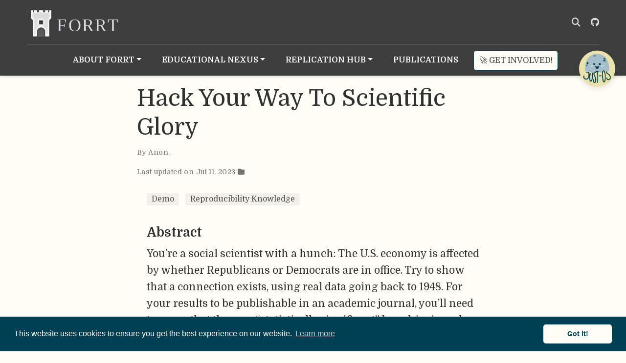

--- FILE ---
content_type: text/html; charset=utf-8
request_url: https://forrt.org/curated_resources/hack-your-way-to-scientific-glory/
body_size: 7092
content:
<!doctype html><html lang=en-us><head><meta charset=utf-8><meta name=viewport content="width=device-width,initial-scale=1"><meta http-equiv=X-UA-Compatible content="IE=edge"><meta name=generator content="Source Themes Academic 4.8.0"><link rel=stylesheet href=/academicons/css/academicons.min.css><meta name=description content='You’re a social scientist with a hunch: The U.S. economy is affected by whether Republicans or Democrats are in office. Try to show that a connection exists, using real data going back to 1948. For your results to be publishable in an academic journal, y'><link rel=alternate hreflang=en-us href=https://forrt.org/curated_resources/hack-your-way-to-scientific-glory/><meta name=theme-color content="#004055"><link rel=stylesheet href=https://cdnjs.cloudflare.com/ajax/libs/font-awesome/6.7.2/css/all.min.css integrity="sha512-Evv84Mr4kqVGRNSgIGL/F/aIDqQb7xQ2vcrdIwxfjThSH8CSR7PBEakCr51Ck+w+/U6swU2Im1vVX0SVk9ABhg==" crossorigin=anonymous><link rel=stylesheet href=https://cdnjs.cloudflare.com/ajax/libs/fancybox/3.5.7/jquery.fancybox.min.css integrity="sha256-Vzbj7sDDS/woiFS3uNKo8eIuni59rjyNGtXfstRzStA=" crossorigin=anonymous><link rel=stylesheet href=https://cdnjs.cloudflare.com/ajax/libs/highlight.js/10.1.2/styles/github.min.css crossorigin=anonymous title=hl-light><link rel=stylesheet href=https://cdnjs.cloudflare.com/ajax/libs/highlight.js/10.1.2/styles/dracula.min.css crossorigin=anonymous title=hl-dark disabled><link rel=stylesheet href=https://cdnjs.cloudflare.com/ajax/libs/leaflet/1.5.1/leaflet.css integrity="sha256-SHMGCYmST46SoyGgo4YR/9AlK1vf3ff84Aq9yK4hdqM=" crossorigin=anonymous><script src=https://cdnjs.cloudflare.com/ajax/libs/lazysizes/5.1.2/lazysizes.min.js integrity="sha256-Md1qLToewPeKjfAHU1zyPwOutccPAm5tahnaw7Osw0A=" crossorigin=anonymous async></script><link rel=stylesheet href="https://fonts.googleapis.com/css?family=Domine:400,400italic,700&display=swap" type=text/css><link rel=stylesheet href=/css/academic.min.cfbce12ddb02642726494d7f78c68f3d.css><script async src="https://www.googletagmanager.com/gtag/js?id=G-2BTFVS6SPM"></script><script>window.dataLayer=window.dataLayer||[];function gtag(){dataLayer.push(arguments)}gtag("js",new Date),gtag("config","G-2BTFVS6SPM")</script><link rel=manifest href=/index.webmanifest><link rel=icon type=image/png href=/images/icon_hu63989008d5fc2bc2d6ffdc2b032b1215_17560_32x32_fill_q100_h2_lanczos_center_2.webp><link rel=apple-touch-icon type=image/png href=/images/icon_hu63989008d5fc2bc2d6ffdc2b032b1215_17560_192x192_fill_q100_h2_lanczos_center_2.webp><link rel=canonical href=https://forrt.org/curated_resources/hack-your-way-to-scientific-glory/><meta property="twitter:card" content="summary_large_image"><meta property="twitter:site" content="@FORRTproject"><meta property="twitter:creator" content="@FORRTproject"><meta property="og:site_name" content="FORRT - Framework for Open and Reproducible Research Training"><meta property="og:url" content="https://forrt.org/curated_resources/hack-your-way-to-scientific-glory/"><meta property="og:title" content="Hack Your Way To Scientific Glory"><meta property="og:description" content='You’re a social scientist with a hunch: The U.S. economy is affected by whether Republicans or Democrats are in office. Try to show that a connection exists, using real data going back to 1948. For your results to be publishable in an academic journal, y'><meta property="og:image" content="https://forrt.org/img/FORRT_banner.svg"><meta property="twitter:image" content="https://forrt.org/img/FORRT_banner.svg"><meta property="og:locale" content="en-us"><meta property="article:modified_time" content="2023-07-11T20:47:23-04:00"><script src=https://cdnjs.cloudflare.com/ajax/libs/cookieconsent2/3.1.1/cookieconsent.min.js integrity="sha256-5VhCqFam2Cn+yjw61zbBNrbHVJ6SRydPeKopYlngbiQ=" crossorigin=anonymous></script><link rel=stylesheet href=https://cdnjs.cloudflare.com/ajax/libs/cookieconsent2/3.1.1/cookieconsent.min.css integrity="sha256-zQ0LblD/Af8vOppw18+2anxsuaz3pWYyVWi+bTvTH8Q=" crossorigin=anonymous><script>window.addEventListener("load",function(){window.cookieconsent.initialise({palette:{popup:{background:"#004055",text:"#fefdf6"},button:{background:"#fefdf6",text:"#004055"}},theme:"classic",content:{message:"This website uses cookies to ensure you get the best experience on our website.",dismiss:"Got it!",link:"Learn more",href:"https://www.cookiesandyou.com"}})})</script><title>Hack Your Way To Scientific Glory | FORRT - Framework for Open and Reproducible Research Training</title></head><body id=top data-spy=scroll data-offset=70 data-target=#TableOfContents><script>const isSiteThemeDark=!1</script><script src=/js/load-theme.js></script><aside class=search-results id=search><div class=container><section class=search-header><div class="row no-gutters justify-content-between mb-3"><div class=col-6><h1>Search</h1></div><div class="col-6 col-search-close"><a class=js-search href=#><i class="fas fa-times-circle text-muted" aria-hidden=true></i></a></div></div><div id=search-box><label for=search-query class=sr-only>Search: </label><input name=q id=search-query placeholder=Search... autocapitalize=off autocomplete=off autocorrect=off spellcheck=false type=search></div></section><section class=section-search-results><div id=search-hits></div></section></div></aside><nav class="navbar navbar-expand-lg navbar-light compensate-for-scrollbar" id=navbar-main><div class=container><div class="d-none d-lg-inline-flex"><a class=navbar-brand href=/><img src=/images/logo.svg alt="FORRT - Framework for Open and Reproducible Research Training Logo. Link to homepage"></a></div><button type=button class=navbar-toggler data-toggle=collapse data-target=#navbar-content aria-controls=navbar aria-expanded=false aria-label>
<span><i class="fas fa-bars"></i></span></button><div class="navbar-brand-mobile-wrapper d-inline-flex d-lg-none"><a class=navbar-brand href=/><img src=/images/logo.svg alt="FORRT - Framework for Open and Reproducible Research Training"></a></div><div class="navbar-collapse main-menu-item collapse justify-content-start" id=navbar-content><ul class="navbar-nav d-md-inline-flex font-weight-bold text-uppercase"><li class="nav-item dropdown px-2"><a href=javascript:void(0) class="nav-link dropdown-toggle" data-toggle=dropdown aria-haspopup=true aria-expanded=false><span>About FORRT</span><span class=caret></span></a><div class=dropdown-menu><a class=dropdown-item href=/about/us><span>About FORRT</span></a>
<a class=dropdown-item href=/awards><span>Awards</span></a>
<a class=dropdown-item href=/about/get-involved/#calendar><span>Calendar</span></a>
<a class=dropdown-item href=/about/cite_us/><span>Cite us</span></a>
<a class=dropdown-item href=/about/charity/><span>Charity</span></a>
<a class=dropdown-item href=/coc><span>Code of Conduct</span></a>
<a class=dropdown-item href=/about/community><span>Community</span></a>
<a class=dropdown-item href=/community-map><span>Community Map</span></a>
<a class=dropdown-item href=/contributors><span>Contributors</span></a>
<a class=dropdown-item href=/cv><span>Curriculum Vitae</span></a>
<a class=dropdown-item href=/feedback><span>Feedback</span></a>
<a class=dropdown-item href=/about/get-involved><span>Get Involved</span></a>
<a class=dropdown-item href=/about/mission/><span>Mission & Advocacy</span></a>
<a class=dropdown-item href=/newsletters><span>Newsletters</span></a>
<a class=dropdown-item href=/about/partnerships/><span>Partners</span></a>
<a class=dropdown-item href=/about/principles/><span>Principles</span></a>
<a class=dropdown-item href=/about/steering-committee/><span>Steering Committee</span></a>
<a class=dropdown-item href=/about/teams/><span>Teams</span></a>
<a class=dropdown-item href=/testimonials/><span>Testimonials</span></a>
<a class=dropdown-item href=/about/visitors><span>Visitors</span></a></div></li><li class="nav-item dropdown px-2"><a href=javascript:void(0) class="nav-link dropdown-toggle" data-toggle=dropdown aria-haspopup=true aria-expanded=false><span>Educational NEXUS</span><span class=caret></span></a><div class=dropdown-menu><a class=dropdown-item href=/nexus><span>About Educational Nexus</span></a>
<a class=dropdown-item href=/adopting><span>Adopting Principled Education</span></a>
<a class=dropdown-item href=/citation-politics><span>Citation Politics</span></a>
<a class=dropdown-item href=/clusters><span>Clusters</span></a>
<a class=dropdown-item href=/resources><span>Curated Resources</span></a>
<a class=dropdown-item href=/os-developing-world><span>Developing Countries & OS</span></a>
<a class=dropdown-item href=/educators-corner><span>Educators' Corner</span></a>
<a class=dropdown-item href=/equityinos><span>Equity in Open Science</span></a>
<a class=dropdown-item href=/games><span>Games Portal</span></a>
<a class=dropdown-item href=/glossary><span>Glossary</span></a>
<a class=dropdown-item href=/impact><span>Impact of OS on students</span></a>
<a class=dropdown-item href=/lesson-plans/><span>Lesson Plans</span></a>
<a class=dropdown-item href=/mapping_os><span>Mapping OS Communities</span></a>
<a class=dropdown-item href=/neurodiversity><span>Neurodiversity Team</span></a>
<a class=dropdown-item href=/pedagogies><span>Pedagogies</span></a>
<a class=dropdown-item href=/dei><span>Social Justice Initiatives</span></a>
<a class=dropdown-item href=/summaries><span>Summaries</span></a>
<a class=dropdown-item href=/syllabus><span>Syllabi Collection</span></a>
<a class=dropdown-item href=/teaching_os><span>Teaching OS</span></a>
<a class=dropdown-item href=/awop><span>Wheel of Privilege</span></a></div></li><li class="nav-item dropdown px-2"><a href=javascript:void(0) class="nav-link dropdown-toggle" data-toggle=dropdown aria-haspopup=true aria-expanded=false><span>Replication Hub</span><span class=caret></span></a><div class=dropdown-menu><a class=dropdown-item href=/replication-hub><span>About Replication Hub</span></a>
<a class=dropdown-item href=/apps/fred_annotator.html target=_blank rel=noopener><span>FReD Annotator</span></a>
<a class=dropdown-item href=/apps/fred_explorer.html target=_blank rel=noopener><span>FReD Explorer</span></a>
<a class=dropdown-item href=/FReD/index.html target=_blank rel=noopener><span>FReD R-Package</span></a>
<a class=dropdown-item href=/replication_handbook/ target=_blank rel=noopener><span>Handbook for Reproductions and Replications</span></a>
<a class=dropdown-item href=/replication-hub/large-scale-replication-projects><span>Large-Scale Replication Projects</span></a>
<a class=dropdown-item href=/positive-changes-replication-crisis><span>Positive Changes from the Replication Crisis</span></a>
<a class=dropdown-item href=/reversals><span>Replications & Reversals</span></a>
<a class=dropdown-item href=https://replicationresearch.org target=_blank rel=noopener><span>Replication Research Journal</span></a>
<a class=dropdown-item href=https://osf.io/brxtd/ target=_blank rel=noopener><span>Replication Manuscript Templates</span></a>
<a class=dropdown-item href=/replication-hub/submit><span>Submit a replication to FReD</span></a></div></li><li class="nav-item px-2"><a class=nav-link href=/publications/><span>Publications</span></a></li><li class=nav-item><a href=/about/get-involved/ class="nav-link btn btn-primary nav-btn">🚀&nbsp;Get&nbsp;involved!</a></li></ul></div><ul class="nav-icons navbar-nav flex-row ml-auto d-flex pl-md-2"><li class=nav-item><a class="nav-link js-search" href=# alt="Opens search bar"><i class="fas fa-search" aria-hidden=true></i></a></li><li class=nav-item><a class=nav-link href=https://github.com/forrtproject/forrt alt="Link to FORRT's GitHub repository"><i class="fab fa-github" aria-hidden=true></i></a></li></ul></div></nav><article class=article><div class="article-container pt-3"><h1>Hack Your Way To Scientific Glory</h1><div class=article-metadata><div>By <span>Anon</span>.</div><span class=article-date>Last updated on
Jul 11, 2023
</span><span class=article-categories><i class="fas fa-folder mr-1 pt-3"></i></span></div></div><div class=article-container><div class=article-container><div class=article-tags><a class="badge badge-light" href=/tag/demo/>Demo</a>
<a class="badge badge-light" href=/tag/reproducibility-knowledge/>Reproducibility Knowledge</a></div><h3>Abstract</h3><p class="pub-abstract border-bottom">You’re a social scientist with a hunch: The U.S. economy is affected by whether Republicans or Democrats are in office. Try to show that a connection exists, using real data going back to 1948. For your results to be publishable in an academic journal, you’ll need to prove that they are “statistically significant” by achieving a low enough p-value.</p><div class=article-style><a href=http://projects.fivethirtyeight.com/p-hacking/><p class="mb-1 pr-2 badge badge-light">Link to resource: http://projects.fivethirtyeight.com/p-hacking/</p></a><p class="mb-1 pr-2"><strong>Type of resources: </strong>Activity/Lab, Interactive, Simulation, Teaching/Learning Strategy</p><p class="mb-1 pr-2"><strong>Education level(s): </strong>College / Upper Division (Undergraduates)</p><p class="mb-1 pr-2"><strong>Primary user(s): </strong>Student, Teacher</p><p class="mb-1 pr-2"><strong>Subject area(s): </strong>Applied Science, Math & Statistics, Social Science</p><p class="mb-1 pr-2"><strong>Language(s): </strong>English</p></div><div class=article-widget><div class="post-nav d-sm-flex justify-content-around"><div class="post-nav-item d-inline"><a href=/curated_resources/habits-and-perceptions-regarding-open-sc/ rel=next><div class=meta-nav>Next</div><p>Habits and perceptions regarding open science by researchers from Spanish institutions</p></a></div><div class="post-nav-item d-inline order-2 text-sm-right"><a href=/curated_resources/hackathon-encouraging-open-science-pract/ rel=prev><div class=meta-nav>Previous</div><p>Hackathon: Encouraging Open Science Practices in Qualitative Education Research</p></a></div></div></div></div></article><script src=https://cdnjs.cloudflare.com/ajax/libs/jquery/3.5.1/jquery.min.js integrity="sha256-9/aliU8dGd2tb6OSsuzixeV4y/faTqgFtohetphbbj0=" crossorigin=anonymous></script><script src=https://cdnjs.cloudflare.com/ajax/libs/jquery.imagesloaded/4.1.4/imagesloaded.pkgd.min.js integrity="sha256-lqvxZrPLtfffUl2G/e7szqSvPBILGbwmsGE1MKlOi0Q=" crossorigin=anonymous></script><script src=https://cdnjs.cloudflare.com/ajax/libs/jquery.isotope/3.0.6/isotope.pkgd.min.js integrity="sha256-CBrpuqrMhXwcLLUd5tvQ4euBHCdh7wGlDfNz8vbu/iI=" crossorigin=anonymous></script><script src=https://cdnjs.cloudflare.com/ajax/libs/fancybox/3.5.7/jquery.fancybox.min.js integrity="sha256-yt2kYMy0w8AbtF89WXb2P1rfjcP/HTHLT7097U8Y5b8=" crossorigin=anonymous></script><script src=https://cdnjs.cloudflare.com/ajax/libs/instant.page/5.1.0/instantpage.min.js integrity="sha512-1+qUtKoh9XZW7j+6LhRMAyOrgSQKenQ4mluTR+cvxXjP1Z54RxZuzstR/H9kgPXQsVB8IW7DMDFUJpzLjvhGSQ==" crossorigin=anonymous></script><script src=https://cdnjs.cloudflare.com/ajax/libs/mermaid/8.4.8/mermaid.min.js integrity="sha256-lyWCDMnMeZiXRi7Zl54sZGKYmgQs4izcT7+tKc+KUBk=" crossorigin=anonymous title=mermaid></script><script src=https://cdnjs.cloudflare.com/ajax/libs/highlight.js/10.1.2/highlight.min.js integrity="sha512-7t8APmYpzEsZP7CYoA7RfMPV9Bb+PJHa9x2WiUnDXZx3XHveuyWUtvNOexhkierl5flZ3tr92dP1mMS+SGlD+A==" crossorigin=anonymous></script><script src=https://cdnjs.cloudflare.com/ajax/libs/highlight.js/10.1.2/languages/r.min.js></script><script src=https://cdnjs.cloudflare.com/ajax/libs/leaflet/1.5.1/leaflet.js integrity="sha256-EErZamuLefUnbMBQbsEqu1USa+btR2oIlCpBJbyD4/g=" crossorigin=anonymous></script><script>const code_highlighting=!0</script><script>const search_config={indexURI:"/index.json",minLength:1,threshold:.3},i18n={no_results:"No results found",placeholder:"Search...",results:"results found"},content_type={post:"Posts",project:"Projects",publication:"Publications",talk:"Talks",slides:"Slides"}</script><script id=search-hit-fuse-template type=text/x-template>
      <div class="search-hit" id="summary-{{key}}">
      <div class="search-hit-content">
        <div class="search-hit-name">
          <a href="{{relpermalink}}">{{title}}</a>
          <div class="article-metadata search-hit-type">{{type}}</div>
          <p class="search-hit-description">{{snippet}}</p>
        </div>
      </div>
      </div>
    </script><script src=https://cdnjs.cloudflare.com/ajax/libs/fuse.js/3.2.1/fuse.min.js integrity="sha256-VzgmKYmhsGNNN4Ph1kMW+BjoYJM2jV5i4IlFoeZA9XI=" crossorigin=anonymous></script><script src=https://cdnjs.cloudflare.com/ajax/libs/mark.js/8.11.1/jquery.mark.min.js integrity="sha256-4HLtjeVgH0eIB3aZ9mLYF6E8oU5chNdjU6p6rrXpl9U=" crossorigin=anonymous></script><script src=/js/academic.min.5367584a2dab5698b5d631d722b877ef.js></script><div class=container><style>footer{margin:.5rem;padding:.5rem;float:left}</style><footer class=site-footer><p class=powered-by><a class="btn btn-primary" href=/about/cite_us/ role=button>Cite FORRT</a>
<span style=margin-left:2rem></span>
<a href=/imprint/>Imprint</a></p><p class=powered-by>© 2026 - FORRT > Framework for Open and Reproducible Research Training</p><p class="powered-by copyright-license-text">Except where otherwise noted, content on this site is licensed under a <a href=https://creativecommons.org/licenses/by-nc-sa/4.0 rel="noopener noreferrer" target=_blank>CC BY NC SA 4.0</a> license</p><div class="d-flex justify-content-center powered-by footer-license-icons pb-2"><a rel=license href=http://creativecommons.org/licenses/by-nc-sa/4.0/><img alt="Creative Commons License" style=border-width:0 src=https://i.creativecommons.org/l/by-nc-sa/4.0/88x31.png></a></div><p class=powered-by>This website is published using two great open source tools:
<a href=https://gohugo.io target=_blank rel=noopener>Hugo</a> & the
    <a href=https://hugoblox.com/ target=_blank rel=noopener>Academic theme.</a>
<span class=float-right aria-hidden=true><a href=# class=back-to-top><span class=button_icon><i class="fas fa-chevron-up fa-2x"></i></span></a></span></p></footer></div><div id=modal class="modal fade" role=dialog><div class=modal-dialog><div class=modal-content><div class=modal-header><h5 class=modal-title>Cite</h5><button type=button class=close data-dismiss=modal aria-label=Close>
<span aria-hidden=true>&#215;</span></button></div><div class=modal-body><pre><code class="tex hljs"></code></pre></div><div class=modal-footer><a class="btn btn-outline-primary my-1 js-copy-cite" href=# target=_blank><i class="fas fa-copy"></i> Copy
</a><a class="btn btn-outline-primary my-1 js-download-cite" href=# target=_blank><i class="fas fa-download"></i> Download</a><div id=modal-error></div></div></div></div></div><style>#just-os-widget{position:fixed;top:100px;right:20px;bottom:auto;left:auto;z-index:9999;display:flex;flex-direction:column;align-items:flex-end;font-family:sans-serif}#just-os-btn{background:0 0;border:none;cursor:pointer;padding:0;transition:transform .3s ease;position:relative;outline:none;z-index:2}#just-os-btn:hover{transform:scale(1.05)}#just-os-img{width:80px;height:auto;display:block;filter:drop-shadow(0 4px 6px rgba(0,0,0,.1))}#just-os-bubble{position:absolute;right:90px;left:auto;top:20px;background:#fff;color:#333;padding:8px 12px;border-radius:20px;border:2px solid #333;white-space:nowrap;font-size:.9rem;font-weight:700;box-shadow:0 4px 10px rgba(0,0,0,.1);opacity:0;transform:translateX(-10px);transition:all .3s ease;pointer-events:none}#just-os-btn:hover #just-os-bubble{opacity:1;transform:translateX(0)}.bubble-visible{opacity:1!important;transform:translateX(0)!important}#just-os-window{display:none;width:360px;height:500px;background:#fff;border:2px solid #333;box-shadow:0 5px 20px rgba(0,0,0,.2);border-radius:12px;overflow:hidden;flex-direction:column;margin-top:15px;margin-bottom:0;animation:slideIn .3s ease-out forwards}@keyframes slideIn{from{opacity:0;transform:translateY(-20px)}to{opacity:1;transform:translateY(0)}}.chat-header{background:#f8f9fa;padding:10px 15px;display:flex;justify-content:space-between;align-items:center;border-bottom:1px solid #eee;gap:8px}.chat-header span{font-weight:700;color:#0d3c74}.close-btn{background:0 0;border:none;font-size:1.5rem;line-height:1;cursor:pointer;color:#666}.close-btn:hover{color:#000}#just-os-window.large{display:flex;position:fixed;top:0;right:0;bottom:0;left:auto;width:33vw;height:100vh;margin:0;border-radius:0;animation:none;z-index:10000}#just-os-window.large .chat-frame-wrapper{flex:1;min-height:0}#just-os-window.resizable{resize:both;overflow:hidden;min-width:320px;min-height:360px;max-width:90vw;max-height:95vh}@media(max-width:1100px){#just-os-widget{top:150px}#just-os-window{top:150px}}@media(max-width:768px){#just-os-widget{top:80px}#just-os-window{width:90vw;height:60vh;top:150px;right:5vw;left:auto;position:fixed}#just-os-window.large{width:100vw;height:100vh;right:0;top:0;bottom:0;border-radius:0}}</style><div id=just-os-widget><button id=just-os-btn onclick=toggleJustOS() aria-label="Open Chatbot">
<img id=just-os-img src=/img/just_os_icon.webp alt="Chat with us"><div id=just-os-bubble>How can I help you?</div></button><div id=just-os-window><div class=chat-header><span>JUST-OS</span>
<button type=button class=close-btn style=font-size:1.1rem onclick=toggleJustOSLarge() aria-label="Toggle large mode" title="Toggle large mode">⤢</button>
<button type=button class=close-btn style=font-size:1.1rem onclick=toggleJustOSResizable() aria-label="Toggle resizable mode" title="Toggle resizable mode">↘</button>
<a style=margin-left:auto;font-size:16px;color:#666 href=/just_os_chatbot/ target=_blank>Open in new tab
</a><button class=close-btn onclick=toggleJustOS() aria-label=Close>&#215;</button></div><div class=chat-frame-wrapper style=flex:1;overflow:hidden;position:relative;width:100%><iframe src=https://just-os.web.rug.nl/ style=width:100%;height:1250px;border:none;margin-top:-160px title="Just OS Chatbot"></iframe></div></div></div><script>function toggleJustOS(){const e=document.getElementById("just-os-window"),t=document.getElementById("just-os-bubble");if(!e||!t)return;e.style.display==="flex"?(e.style.display="none",t.classList.add("bubble-visible"),e.classList.remove("large"),e.classList.remove("resizable")):(e.style.display="flex",t.classList.remove("bubble-visible"))}function toggleJustOSLarge(){const e=document.getElementById("just-os-window");if(!e)return;e.style.display!=="flex"&&toggleJustOS(),e.classList.toggle("large")}function toggleJustOSResizable(){const e=document.getElementById("just-os-window");if(!e)return;e.style.display!=="flex"&&toggleJustOS(),e.classList.toggle("resizable")}setInterval(()=>{const e=document.getElementById("just-os-bubble"),t=document.getElementById("just-os-window");e&&t&&t.style.display!=="flex"&&e.classList.toggle("bubble-visible")},1e4)</script></body></html>

--- FILE ---
content_type: text/html; charset=utf-8
request_url: https://bot.just-os.org/?bg_color=%23f8fafc
body_size: 3605
content:
<!DOCTYPE html>
<html lang="en">

<head>
    <meta charset="UTF-8">
    <meta name="viewport" content="width=device-width, initial-scale=1.0">
    <title>JUST-OS</title>
    <link href="https://cdnjs.cloudflare.com/ajax/libs/font-awesome/6.7.2/css/all.min.css" rel="stylesheet">
    <link href="/css/app.css" rel="stylesheet">

    <link rel="preconnect" href="https://fonts.googleapis.com">
    <link rel="preconnect" href="https://fonts.gstatic.com" crossorigin>
    <link href="https://fonts.googleapis.com/css2?family=Roboto+Mono:ital,wght@0,100..700;1,100..700&display=swap"
        rel="stylesheet">

    <script src="https://cdnjs.cloudflare.com/ajax/libs/dompurify/3.0.6/purify.min.js"></script>
    <script src="https://cdn.jsdelivr.net/npm/marked/marked.min.js"></script>
    <script src="/js/app.js"></script>
    
    <style>
        body {
            background-color: #f8fafc;
        }
    </style>
</head>
<div id="header-bar">
    <img src='/images/qualle.png' id="header-logo">
</div>
<div id="container">
    <div id="chat-messages"></div>
    <div id="status-message"></div>
    <div id="user-input-box">
        <div id="user-input-container">
            <textarea id="user-input" placeholder="Ask anything related to Open Science."></textarea>
            <div id=button-container>
                <button id="send-button" title="Send message"><i class="fas fa-paper-plane"></i></button>
                <button id="info-button" title="About JUST-OS"><i class="fas fa-circle-info"></i></button>
                <button id="new-chat-button" title="Start a new conversation"><i class="fas fa-rotate-right"></i></button>
            </div>
        </div>
    </div>
</div>

<!-- Info Modal -->
<div id="info-modal" class="modal">
    <div class="modal-content">
        <span class="close-modal">&times;</span>
        <h2>About JUST-OS</h2>
        <div class="modal-body">
            <p>
                Despite (or due to) the overwhelming amount of information on Open Science, it is practised way less than it is preached.
                To bridge this gap, we propose JUST-OS, a chatbot to navigate Open Science resources.
                Technically, JUST-OS uses retrieval-augmented generation, an AI-based natural language processing method, which operates on an Open Science database on FORRT.
                Practically, JUST-OS assists in navigating initiatives, knowledge, and resources for various stakeholders by answering their questions interactively and leading them to related practices or topics.
                Thus, JUST-OS will contribute to making Open Science more accessible, aligning researchers’ behaviour with their generally positive Open Science attitudes.
            </p>
            <p>
                The assistant is powered by Allen Institute for AI's <a href=https://huggingface.co/OpenSciLM/Llama-3.1_OpenScholar-8B>Open Scholar model</a>.
                Its sources are from a selection from resources curated by <a href=https://forrt.org/>FORRT</a>.
                We took care to only use resources that are assessed as open access by <a href=https://unpaywall.org/>Unpaywall</a>.
                The entire list of resources on which the bot bases its answers can be found <a href=https://drive.google.com/file/d/1eMiimpcwcnVJT6k4PQ9xfz3Udvsejo6V/view?usp=drive_link>here</a>.
                If you are an author or rights holder of one of these resources and don't want your work to be used in the bot, please create an issue on <a href=https://github.com/JUST-Open-Science/JUST-OS>our Github page</a> and we will remove it as soon as possible.
            </p>
        </div>
    </div>
</div>

</body>

</html>

--- FILE ---
content_type: text/css; charset=utf-8
request_url: https://bot.just-os.org/css/app.css
body_size: 3461
content:
body{color:#313131;background-color:#fefdf6;font-family:Century Schoolbook}#header-bar{justify-content:center;max-width:799px;margin:0 auto;display:flex}#header-logo{height:100px;margin-bottom:10px}#status-message{color:#666;margin:10px 0;font-family:Helvetica,sans-serif;font-size:small;font-style:italic}#welcome-message{text-align:center;font-size:x-large}.message,.reference-tooltip,.modal-content{background-color:#fff;border-radius:8px;margin-bottom:20px;padding:15px;line-height:1.6;box-shadow:0 2px 10px #0000001a}.message{padding:0 16px}#container{max-width:800px;margin:auto}#user-input-box{background-color:#004055;border-radius:4px;justify-content:space-between;min-height:100px;margin-top:10px;padding:10px;font-family:Roboto Mono,monospace;display:flex;position:sticky;bottom:0;box-shadow:0 0 10px #0000001a}#user-input:focus{outline:none}#user-input-container{background-color:#fff;border:1px solid #ccc;border-radius:4px;align-items:stretch;width:100%;padding:10px;display:flex}#button-container{flex-direction:column;align-self:flex-start;display:flex}textarea#user-input{border:none;flex-grow:1;height:100%}.user-message,.bot-message{width:fit-content;max-width:80%}.user-message{border-left:3px solid #8e0000;align-self:flex-end;margin-left:10%;margin-right:0}.bot-message{border-right:3px solid #004055;align-self:flex-start;margin-left:0;margin-right:10%}.bot-message h1,.bot-message h2,.bot-message h3{margin-top:1em;margin-bottom:.5em}.bot-message p{margin-bottom:1em}.bot-message ul,.bot-message ol{margin-bottom:1em;margin-left:1.5em}.bot-message code{background-color:#f0f0f0;border-radius:3px;padding:.2em .4em;font-family:monospace}.bot-message pre{background-color:#f0f0f0;border-radius:5px;padding:1em;overflow-x:auto}.bot-message a{color:#0366d6;text-decoration:none}.bot-message a:hover{text-decoration:underline}.sources{text-align:end;font-size:smaller}#chat .form-control{border-color:#0000}#chat .form-control:focus{border-color:#0000;box-shadow:inset 0 0 0 1px #0000}#chat-messages{flex-direction:column;margin-bottom:20px;display:flex}button#new-chat-button,button#send-button,button#info-button{color:#8e0000;cursor:pointer;background:0 0;border:none;height:100%;font-size:1.2em}button#send-button:disabled{color:#ccc;cursor:default}.reference-link{color:#0645ad;cursor:pointer;text-decoration:none;position:relative}.reference-tooltip{z-index:1000;border:1px solid #e1e4e8;max-width:500px;font-size:14px;position:absolute}.reference-tooltip .title{color:#2c3e50;margin-bottom:8px;font-weight:700}.reference-tooltip .metadata{color:#666;margin-bottom:12px;font-size:13px}.modal{z-index:1000;background-color:#00000080;width:100%;height:100%;display:none;position:fixed;top:0;left:0}.modal-content{border:1px solid #e1e4e8;width:80%;max-width:600px;margin:15% auto}.close-modal{color:#666;float:right;cursor:pointer;font-size:24px;font-weight:400;transition:color .2s}.close-modal:hover,.close-modal:focus{color:#333;text-decoration:none}.modal h2{color:#333;margin-top:0}.modal-body{margin-top:15px;line-height:1.6}.modal-body ul{margin:10px 0;padding-left:20px}.reference-tooltip .content{color:#444;background:#f8f9fa;border-radius:3px;max-height:150px;margin:12px 0;padding:10px;font-size:13px;line-height:1.5;overflow-y:auto}.reference-tooltip .source-link{color:#0645ad;margin-top:12px;font-size:13px;text-decoration:none;display:block}.reference-tooltip .content::-webkit-scrollbar{width:6px}.reference-tooltip .content::-webkit-scrollbar-track{background:#f1f1f1;border-radius:3px}.reference-tooltip .content::-webkit-scrollbar-thumb{background:#888;border-radius:3px}.reference-tooltip .content::-webkit-scrollbar-thumb:hover{background:#555}

--- FILE ---
content_type: text/javascript; charset=utf-8
request_url: https://bot.just-os.org/js/app.js
body_size: 4197
content:
(()=>{function E(){document.querySelectorAll(".reference-link").forEach(c=>{c.addEventListener("click",function(s){s.preventDefault(),s.stopPropagation(),document.querySelectorAll(".reference-tooltip").forEach(d=>d.remove());let e=document.createElement("div");e.className="reference-tooltip";let n=JSON.parse(this.getAttribute("data-reference"));e.innerHTML=`
                <div class="title">${n.title}</div>
                <div class="metadata">${n.authors} (${n.year})</div>
                <div class="content">${n.text}</div>
                ${n.url?`<a href="${n.url}" target="_blank" class="source-link">View source \u2192</a>`:""}
            `;let o=this.getBoundingClientRect(),a=Math.min(o.left,window.innerWidth-520);e.style.left=`${a}px`,e.style.top=`${o.bottom+window.scrollY+5}px`,document.body.appendChild(e);let i=e.getBoundingClientRect();i.right>window.innerWidth&&(e.style.left=`${window.innerWidth-i.width-20}px`),i.bottom>window.innerHeight&&(e.style.top=`${o.top+window.scrollY-i.height-5}px`);function t(d){!e.contains(d.target)&&d.target!==c&&(e.remove(),document.removeEventListener("click",t))}setTimeout(()=>{document.addEventListener("click",t)},0)})})}function y(c,s,e=null){let n=document.getElementById("chat-messages"),o=document.createElement("div");if(o.classList.add("message",`${s}-message`),s==="bot"?(o.innerHTML=c,setTimeout(()=>{E()},0)):o.textContent=c,e!==null){let a=document.createElement("div");a.classList.add("sources"),a.textContent=e,o.appendChild(a)}if(n.appendChild(o),s==="bot"){let a=n.getElementsByClassName("message"),i=Array.from(a).reverse().find(t=>t.classList.contains("user-message"));if(i){let t=i.getBoundingClientRect(),d=window.scrollY+t.top-20;console.log("Scrolling to:",d),window.scrollTo({top:d,behavior:"smooth"})}}}async function b(c){let s=document.getElementById("chat-messages");if(console.log("user message: "+c),c){let l=document.createElement("div"),g=document.createElement("p");g.innerText=c,l.appendChild(g),l.classList.add("message","user-message"),s.appendChild(l)}let e=document.getElementById("status-message"),n="Processing your request";e.innerText=n;let o=0;function a(){o=o%4+1;let l=n+".".repeat(o-1);e.innerText=l}let i=setInterval(a,1e3),t=document.getElementById("user-input"),d=document.getElementById("send-button");t.disabled=!0,d.disabled=!0,window.scrollTo(0,document.body.scrollHeight,{behavior:"smooth"});function h(){clearInterval(i),t.disabled=!1,d.style.display="block",e.innerText=""}try{let g=(await fetch("/chat",{method:"POST",headers:{"Content-Type":"application/json"},body:JSON.stringify({message:c,chat_id:window.chatId})})).body.getReader(),w=new TextDecoder,r="";for(;;){let{value:u,done:v}=await g.read();if(v)break;r+=w.decode(u,{stream:!0});let p;for(;(p=r.indexOf(`
`))!==-1;){let f=r.slice(0,p);if(r=r.slice(p+1),f)try{console.log("Received message:",f);let m=JSON.parse(f);m.status==="complete"?(h(),y(m.message,"bot")):n=m.message}catch(m){console.warn("Failed to parse message:",m),r=f+`
`+r;break}}}if(r.trim())try{console.log("Processing remaining buffer:",r);let u=JSON.parse(r);u.status==="complete"?(h(),y(u.message,"bot")):n=u.message}catch(u){console.warn("Failed to parse final buffer:",u)}}catch(l){console.error("Error:",l)}}document.addEventListener("DOMContentLoaded",function(){let c=document.createElement("style"),s=document.getElementById("user-input"),e=document.getElementById("send-button"),n=document.getElementById("info-button"),o=document.getElementById("new-chat-button"),a=document.getElementById("info-modal"),i=document.querySelector(".close-modal");s.value="How does open science reshape the future of interdisciplinary and collaborative research?",s.addEventListener("input",function(){e.disabled=this.value.length<3}),s.addEventListener("keydown",function(t){t.key==="Enter"&&!t.shiftKey&&(t.preventDefault(),e.disabled||e.click())}),e.addEventListener("click",function(){let t=s.value;s.value="",b(t)}),n.addEventListener("click",function(){a.style.display="block"}),i.addEventListener("click",function(){a.style.display="none"}),window.addEventListener("click",function(t){t.target===a&&(a.style.display="none")}),o.addEventListener("click",function(){let t=document.getElementById("chat-messages");t.innerHTML="",window.chatId=crypto.randomUUID(),s.value="How does open science reshape the future of interdisciplinary and collaborative research?"})});window.chatId=crypto.randomUUID();})();


--- FILE ---
content_type: application/javascript; charset=utf-8
request_url: https://forrt.org/js/load-theme.js
body_size: 12
content:
(function () {
  function getThemeMode() {
    return parseInt(localStorage.getItem('dark_mode') || 2);
  }

  function canChangeTheme() {
    // If var is set, then user is allowed to change the theme variation.
    return Boolean(window.staDarkLightChooser);
  }

  function initThemeVariation() {
    if (!canChangeTheme()) {
      return;
    }

    let currentThemeMode = getThemeMode();
    let isDarkTheme;
    switch (currentThemeMode) {
      case 0:
        isDarkTheme = false;
        break;
      case 1:
        isDarkTheme = true;
        break;
      default:
        if (window.matchMedia('(prefers-color-scheme: dark)').matches) {
          // The visitor prefers dark themes and switching to the dark variation is allowed by admin.
          isDarkTheme = true;
        } else if (window.matchMedia('(prefers-color-scheme: light)').matches) {
          // The visitor prefers light themes and switching to the dark variation is allowed by admin.
          isDarkTheme = false;
        } else {
          // Use the site's default theme variation based on `light` in the theme file.
          isDarkTheme = isSiteThemeDark;
        }
        break;
    }
    if (isDarkTheme) {
      document.body.classList.add("dark");
    } else {
      document.body.classList.remove("dark");
    }
  }

  // Initialize theme variation.
  initThemeVariation();
})();


--- FILE ---
content_type: image/svg+xml
request_url: https://forrt.org/images/logo.svg
body_size: 13667
content:
<?xml version="1.0" encoding="UTF-8" standalone="no"?>
<!-- Created with Inkscape (http://www.inkscape.org/) -->

<svg
   xmlns:dc="http://purl.org/dc/elements/1.1/"
   xmlns:cc="http://creativecommons.org/ns#"
   xmlns:rdf="http://www.w3.org/1999/02/22-rdf-syntax-ns#"
   xmlns:svg="http://www.w3.org/2000/svg"
   xmlns="http://www.w3.org/2000/svg"
   xmlns:xlink="http://www.w3.org/1999/xlink"
   xmlns:sodipodi="http://sodipodi.sourceforge.net/DTD/sodipodi-0.dtd"
   xmlns:inkscape="http://www.inkscape.org/namespaces/inkscape"
   width="125.33511mm"
   height="39.6875mm"
   viewBox="0 0 125.33511 39.687501"
   version="1.1"
   id="svg1496"
   sodipodi:docname="logo.svg"
   inkscape:version="0.92.3 (2405546, 2018-03-11)">
  <defs
     id="defs1490">
    <clipPath
       clipPathUnits="userSpaceOnUse"
       id="clipPath92">
      <path
         d="M 1.4305e-5,0 H 960.00001 V 540 H 1.4305e-5 Z"
         id="path90"
         inkscape:connector-curvature="0"
         style="clip-rule:evenodd" />
    </clipPath>
    <clipPath
       clipPathUnits="userSpaceOnUse"
       id="clipPath154">
      <path
         d="M 0,1.2207e-4 H 960 V 540.00012 H 0 Z"
         id="path152"
         inkscape:connector-curvature="0"
         style="clip-rule:evenodd" />
    </clipPath>
    <mask
       maskUnits="userSpaceOnUse"
       x="0"
       y="0"
       width="1"
       height="1"
       id="mask158">
      <image
         width="1"
         height="1"
         style="image-rendering:optimizeSpeed"
         preserveAspectRatio="none"
         xlink:href="[data-uri]"
         id="image160" />
    </mask>
    <filter
       style="color-interpolation-filters:sRGB;"
       inkscape:label="Invert"
       id="filter950">
      <feColorMatrix
         type="hueRotate"
         values="180"
         result="color1"
         id="feColorMatrix946" />
      <feColorMatrix
         values="-1 0 0 0 1 0 -1 0 0 1 0 0 -1 0 1 -0.21 -0.72 -0.07 1 0 "
         result="color2"
         id="feColorMatrix948" />
    </filter>
    <clipPath
       clipPathUnits="userSpaceOnUse"
       id="clipPath954">
      <rect
         style="opacity:0.27300002;fill:#ffffff;fill-opacity:1;stroke:#00de5f;stroke-width:0.46510223;stroke-linecap:round;stroke-linejoin:round;stroke-miterlimit:4;stroke-dasharray:none;stroke-dashoffset:0;stroke-opacity:0.94117647"
         id="rect956"
         width="115.57675"
         height="37.93652"
         x="116.52059"
         y="186.57652" />
    </clipPath>
    <clipPath
       clipPathUnits="userSpaceOnUse"
       id="clipPath958">
      <rect
         style="opacity:0.27300002;fill:#ffffff;fill-opacity:1;stroke:#00de5f;stroke-width:0.46510223;stroke-linecap:round;stroke-linejoin:round;stroke-miterlimit:4;stroke-dasharray:none;stroke-dashoffset:0;stroke-opacity:0.94117647"
         id="rect960"
         width="297.31097"
         height="97.588341"
         x="426.68805"
         y="-322.65811"
         transform="scale(1,-1)" />
    </clipPath>
  </defs>
  <sodipodi:namedview
     id="base"
     pagecolor="#ffffff"
     bordercolor="#666666"
     borderopacity="1.0"
     inkscape:pageopacity="0.0"
     inkscape:pageshadow="2"
     inkscape:zoom="0.9899495"
     inkscape:cx="367.96513"
     inkscape:cy="151.84323"
     inkscape:document-units="mm"
     inkscape:current-layer="g5798"
     showgrid="false"
     showborder="false"
     inkscape:pagecheckerboard="true"
     fit-margin-top="0"
     fit-margin-left="0"
     fit-margin-right="0"
     fit-margin-bottom="0"
     inkscape:window-width="1853"
     inkscape:window-height="1025"
     inkscape:window-x="67"
     inkscape:window-y="27"
     inkscape:window-maximized="1" />
  <metadata
     id="metadata1493">
    <rdf:RDF>
      <cc:Work
         rdf:about="">
        <dc:format>image/svg+xml</dc:format>
        <dc:type
           rdf:resource="http://purl.org/dc/dcmitype/StillImage" />
        <dc:title />
      </cc:Work>
    </rdf:RDF>
  </metadata>
  <g
     inkscape:label="Layer 1"
     inkscape:groupmode="layer"
     id="layer1"
     transform="translate(-101.41986,-186.55335)">
    <g
       id="g5798"
       transform="matrix(1.1377427,0,0,1.1377427,-31.150588,-25.722724)"
       style="stroke-width:0.87893337">
      <g
         id="g86"
         transform="matrix(0.38874028,0,0,-0.38874028,-49.35024,312.00673)"
         style="stroke-width:0.79762292"
         clip-path="url(#clipPath958)" />
      <g
         id="g842"
         style="filter:url(#filter950)"
         clip-path="url(#clipPath954)">
        <g
           style="stroke-width:0.79762292"
           clip-path="url(#clipPath92)"
           id="g88"
           transform="matrix(0.38874028,0,0,-0.38874028,-49.350239,312.00673)">
          <text
             id="text96"
             style="font-variant:normal;font-weight:normal;font-size:54px;font-family:'Century Schoolbook L';-inkscape-font-specification:CenturySchoolbook;writing-mode:lr-tb;fill:#121316;fill-opacity:1;fill-rule:nonzero;stroke:none;stroke-width:0.79762292"
             transform="matrix(1,0,0,-1,519.07,250.27)">
            <tspan
               style="stroke-width:0.79762292"
               id="tspan94"
               sodipodi:role="line"
               y="0"
               x="0 36.018002 78.029999 117.018 156.006">FORRT</tspan>
          </text>
        </g>
        <g
           style="stroke-width:0.87893337"
           transform="matrix(0.35277777,0,0,-0.35277777,-33.33941,303.03552)"
           id="g1465">
          <g
             style="stroke-width:0.87893337"
             id="g148"
             transform="translate(27)">
            <g
               style="stroke-width:0.87893337"
               id="g150"
               clip-path="url(#clipPath154)">
              <g
                 style="stroke-width:0.87893337"
                 id="g156"
                 transform="matrix(97.8,0,0,98.88,397.8,231.24)">
                <image
                   width="1"
                   height="1"
                   style="stroke-width:0.87893337;image-rendering:optimizeSpeed"
                   preserveAspectRatio="none"
                   transform="matrix(1,0,0,-1,0,1)"
                   xlink:href="[data-uri]"
                   mask="url(#mask158)"
                   id="image162" />
              </g>
            </g>
          </g>
        </g>
      </g>
    </g>
  </g>
</svg>
